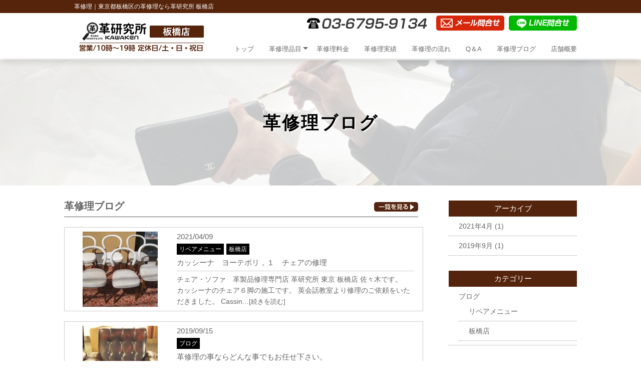

--- FILE ---
content_type: text/html; charset=UTF-8
request_url: https://itabashi-kawa-kenkyujyo.com/blog/
body_size: 6875
content:
<!DOCTYPE html>
<html dir="ltr" lang="ja">
<head>
<meta charset="UTF-8">
<meta name="viewport" content="width=device-width, user-scalable=yes, maximum-scale=2.0, minimum-scale=1.0">
<title>ブログ | 革修理の革研究所 板橋店</title>

<!-- All in One SEO Pack 2.4.6.1 by Michael Torbert of Semper Fi Web Design[182,201] -->
<meta name="keywords"  content="リペアメニュー,板橋店,ブログ" />
<meta name="robots" content="noindex,follow" />

<link rel="canonical" href="https://itabashi-kawa-kenkyujyo.com/blog/" />
<!-- /all in one seo pack -->
<link rel='dns-prefetch' href='//s.w.org' />
<link rel="alternate" type="application/rss+xml" title="革修理の革研究所 板橋店 &raquo; ブログ カテゴリーのフィード" href="https://itabashi-kawa-kenkyujyo.com/blog/feed/" />
		<script type="text/javascript">
			window._wpemojiSettings = {"baseUrl":"https:\/\/s.w.org\/images\/core\/emoji\/2.3\/72x72\/","ext":".png","svgUrl":"https:\/\/s.w.org\/images\/core\/emoji\/2.3\/svg\/","svgExt":".svg","source":{"concatemoji":"https:\/\/itabashi-kawa-kenkyujyo.com\/wp-includes\/js\/wp-emoji-release.min.js?ver=4.8"}};
			!function(a,b,c){function d(a){var b,c,d,e,f=String.fromCharCode;if(!k||!k.fillText)return!1;switch(k.clearRect(0,0,j.width,j.height),k.textBaseline="top",k.font="600 32px Arial",a){case"flag":return k.fillText(f(55356,56826,55356,56819),0,0),b=j.toDataURL(),k.clearRect(0,0,j.width,j.height),k.fillText(f(55356,56826,8203,55356,56819),0,0),c=j.toDataURL(),b===c&&(k.clearRect(0,0,j.width,j.height),k.fillText(f(55356,57332,56128,56423,56128,56418,56128,56421,56128,56430,56128,56423,56128,56447),0,0),b=j.toDataURL(),k.clearRect(0,0,j.width,j.height),k.fillText(f(55356,57332,8203,56128,56423,8203,56128,56418,8203,56128,56421,8203,56128,56430,8203,56128,56423,8203,56128,56447),0,0),c=j.toDataURL(),b!==c);case"emoji4":return k.fillText(f(55358,56794,8205,9794,65039),0,0),d=j.toDataURL(),k.clearRect(0,0,j.width,j.height),k.fillText(f(55358,56794,8203,9794,65039),0,0),e=j.toDataURL(),d!==e}return!1}function e(a){var c=b.createElement("script");c.src=a,c.defer=c.type="text/javascript",b.getElementsByTagName("head")[0].appendChild(c)}var f,g,h,i,j=b.createElement("canvas"),k=j.getContext&&j.getContext("2d");for(i=Array("flag","emoji4"),c.supports={everything:!0,everythingExceptFlag:!0},h=0;h<i.length;h++)c.supports[i[h]]=d(i[h]),c.supports.everything=c.supports.everything&&c.supports[i[h]],"flag"!==i[h]&&(c.supports.everythingExceptFlag=c.supports.everythingExceptFlag&&c.supports[i[h]]);c.supports.everythingExceptFlag=c.supports.everythingExceptFlag&&!c.supports.flag,c.DOMReady=!1,c.readyCallback=function(){c.DOMReady=!0},c.supports.everything||(g=function(){c.readyCallback()},b.addEventListener?(b.addEventListener("DOMContentLoaded",g,!1),a.addEventListener("load",g,!1)):(a.attachEvent("onload",g),b.attachEvent("onreadystatechange",function(){"complete"===b.readyState&&c.readyCallback()})),f=c.source||{},f.concatemoji?e(f.concatemoji):f.wpemoji&&f.twemoji&&(e(f.twemoji),e(f.wpemoji)))}(window,document,window._wpemojiSettings);
		</script>
		<style type="text/css">
img.wp-smiley,
img.emoji {
	display: inline !important;
	border: none !important;
	box-shadow: none !important;
	height: 1em !important;
	width: 1em !important;
	margin: 0 .07em !important;
	vertical-align: -0.1em !important;
	background: none !important;
	padding: 0 !important;
}
</style>
<link rel='stylesheet' id='contact-form-7-css'  href='https://itabashi-kawa-kenkyujyo.com/wp-content/plugins/contact-form-7/includes/css/styles.css?ver=5.0.1' type='text/css' media='all' />
<link rel='stylesheet' id='contact-form-7-confirm-css'  href='https://itabashi-kawa-kenkyujyo.com/wp-content/plugins/contact-form-7-add-confirm/includes/css/styles.css?ver=5.1' type='text/css' media='all' />
<link rel='stylesheet' id='wp-pagenavi-css'  href='https://itabashi-kawa-kenkyujyo.com/wp-content/plugins/wp-pagenavi/pagenavi-css.css?ver=2.70' type='text/css' media='all' />
<script type='text/javascript' src='https://itabashi-kawa-kenkyujyo.com/wp-includes/js/jquery/jquery.js?ver=1.12.4'></script>
<script type='text/javascript' src='https://itabashi-kawa-kenkyujyo.com/wp-includes/js/jquery/jquery-migrate.min.js?ver=1.4.1'></script>
<link rel='https://api.w.org/' href='https://itabashi-kawa-kenkyujyo.com/wp-json/' />
<link rel="EditURI" type="application/rsd+xml" title="RSD" href="https://itabashi-kawa-kenkyujyo.com/xmlrpc.php?rsd" />
<link rel="wlwmanifest" type="application/wlwmanifest+xml" href="https://itabashi-kawa-kenkyujyo.com/wp-includes/wlwmanifest.xml" /> 
<script src="https://ajaxzip3.github.io/ajaxzip3.js" charset="UTF-8"></script>
    <script type="text/javascript">
    jQuery(function($){
    $("#zip").attr('onKeyUp', 'AjaxZip3.zip2addr(this,\'\',\'address\',\'address\');');
})</script>		<style type="text/css">.recentcomments a{display:inline !important;padding:0 !important;margin:0 !important;}</style>
		<link rel="stylesheet" href="https://itabashi-kawa-kenkyujyo.com/wp-content/themes/kawaken-fc/style.css" type="text/css" media="all">
<link rel="stylesheet" href="https://itabashi-kawa-kenkyujyo.com/wp-content/themes/kawaken-fc/js/jquery.bxslider.css" type="text/css">
<link rel="stylesheet" href="https://itabashi-kawa-kenkyujyo.com/wp-content/themes/kawaken-fc/js/meanmenu.css" type="text/css">
<link rel="stylesheet" href="https://itabashi-kawa-kenkyujyo.com/wp-content/themes/kawaken-fc/js/lightbox2/css/lightbox.css" type="text/css">
<link rel="stylesheet" href="https://itabashi-kawa-kenkyujyo.com/wp-content/themes/kawaken-fc/js/animate.css" type="text/css">
<!--[if lt IE 9]>
<script src="https://itabashi-kawa-kenkyujyo.com/wp-content/themes/kawaken-fc/js/html5.js"></script>
<script src="https://itabashi-kawa-kenkyujyo.com/wp-content/themes/kawaken-fc/js/css3-mediaqueries.js"></script>
<![endif]-->
<script type="text/javascript" src="//ajax.googleapis.com/ajax/libs/jquery/1.8.2/jquery.min.js"></script>
<script src="https://itabashi-kawa-kenkyujyo.com/wp-content/themes/kawaken-fc/js/script.js"></script>
<script src="https://itabashi-kawa-kenkyujyo.com/wp-content/themes/kawaken-fc/js/jquery.bxslider.min.js"></script>
<script src="https://itabashi-kawa-kenkyujyo.com/wp-content/themes/kawaken-fc/js/jquery.meanmenu.min.js"></script>
<script type="text/javascript" src="https://maps.google.com/maps/api/js?key=AIzaSyAoZnhp_oN8ndXMwRidn_GF3imoPORVmCw"></script>
<script type="text/javascript" src="https://itabashi-kawa-kenkyujyo.com/wp-content/themes/kawaken-fc/js/map.js"></script>

<!-- Global site tag (gtag.js) - Google Analytics -->
<script async src="https://www.googletagmanager.com/gtag/js?id=G-BQFTWLQB2Z"></script>
<script>
  window.dataLayer = window.dataLayer || [];
  function gtag(){dataLayer.push(arguments);}
  gtag('js', new Date());

  gtag('config', 'G-BQFTWLQB2Z');
</script>

</head>

<body>

<!--////////////////////▼▼header▼▼////////////////////-->
<header id="header">
<h1><p>革修理｜東京都板橋区の革修理なら革研究所 板橋店
</p></h1>
	<div class="container">
		<div id="h_top">
		 <div class="h_logo c-l-off"><a href="https://itabashi-kawa-kenkyujyo.com/"><img src="https://itabashi-kawa-kenkyujyo.com/wp-content/themes/kawaken-fc/img/header_logo.png" alt="革研究所ロゴ"/></a></div>
			<div class="header-info f-alignitem-center c-l-off">
			<img src="https://itabashi-kawa-kenkyujyo.com/wp-content/themes/kawaken-fc/img/header_tel_pc.png" alt="革研究所 電話"/>
			<a href="https://itabashi-kawa-kenkyujyo.com/form"><img src="https://itabashi-kawa-kenkyujyo.com/wp-content/themes/kawaken-fc/img/header_form_pc.png" alt="革研究所 メールお問合せ"/></a>
			<a href="https://line.me/R/ti/p/%40rpp5048h" target="_blank"><img src="https://itabashi-kawa-kenkyujyo.com/wp-content/themes/kawaken-fc/img/header_line_pc.png" alt="革研究所 ラインお問合せ"/></a>
			</div>	
		 
			<div>
				<nav id="gNav">
			<div class="h_logo c-l-on"><a href="https://itabashi-kawa-kenkyujyo.com/"><img src="https://itabashi-kawa-kenkyujyo.com/wp-content/themes/kawaken-fc/img/header_logo.png" alt="革研究所ロゴ"></a></div>
			<div class="header-info f-alignitem-center c-l-on">
			<a href="tel:03-6795-9134"><img src="https://itabashi-kawa-kenkyujyo.com/wp-content/themes/kawaken-fc/img/header_tel_sp.png" alt="革研究所 電話"/></a>
			<a href="https://itabashi-kawa-kenkyujyo.com/form"><img src="https://itabashi-kawa-kenkyujyo.com/wp-content/themes/kawaken-fc/img/header_form_sp.png" alt="革研究所 メールお問合せ"/></a>
			<a href="https://line.me/R/ti/p/%40rpp5048h" target="_blank"><img src="https://itabashi-kawa-kenkyujyo.com/wp-content/themes/kawaken-fc/img/header_line_sp.png" alt="革研究所 ラインお問合せ"/></a>
			</div>	
					
				<ul class="nav">
						<li><a href="https://itabashi-kawa-kenkyujyo.com/">トップ</a></li>
						<li>
							<a href="javascript:void(0);">革修理品目<i class="fa fa-angle-down"></i></a>
							<ul class="sub-menu">
								<li><a href="https://itabashi-kawa-kenkyujyo.com/wallet">小物・財布</a></li>
								<li><a href="https://itabashi-kawa-kenkyujyo.com/bag">鞄・バック</a></li>
								<li><a href="https://itabashi-kawa-kenkyujyo.com/shoes">靴・ブーツ</a></li>
								<li><a href="https://itabashi-kawa-kenkyujyo.com/clothes">革衣料</a></li>
								<li><a href="https://itabashi-kawa-kenkyujyo.com/sofa">革イス・革ソファー</a></li>
								<li><a href="https://itabashi-kawa-kenkyujyo.com/caritem">自動車内装（革）</a></li>
							</ul>
						</li>
						<li><a href="https://itabashi-kawa-kenkyujyo.com/price">革修理料金</a></li>
						<li><a href="https://itabashi-kawa-kenkyujyo.com/work">革修理実績</a></li>
						<li><a href="https://itabashi-kawa-kenkyujyo.com/flow">革修理の流れ</a></li>
						<li><a href="https://itabashi-kawa-kenkyujyo.com/qa">Q＆A</a></li>
						<li><a href="https://itabashi-kawa-kenkyujyo.com/blog">革修理ブログ</a></li>
						<li><a href="https://itabashi-kawa-kenkyujyo.com/company">店舗概要</a></li>
						</ul>
					<div class="mask"></div>
				</nav>
			</div>
		</div>
	</div>
</header>


<!--////////////////////▼▼wrapper▼▼////////////////////-->
<!--archive.php-->
<div id="wrapper" class="clearfix">

<h2 class="other-mainimg"><p class="f-wrap-center">革修理ブログ</p></h2>

<div class="c-mw1024-m20a30">
<div class="f-between f-l-colume-center">
<div class="blog-wrap">
	<div class="f-between c-b-b1-black p-b10 c-inline-center m-r10">
 <p class="fs-20 fs-bold">革修理ブログ</p>
	<p><a href="https://itabashi-kawa-kenkyujyo.com/blog"><img src="https://itabashi-kawa-kenkyujyo.com/wp-content/themes/kawaken-fc/img/blog_allbtn.png" alt="全てのブログ"/></a></p>
</div><!--f-between-->


<div class="blog-group f-between m-t20">
<div class="c-inline-center top-blog-l-box c-f-inline-center">    <img width="150" height="150" src="https://itabashi-kawa-kenkyujyo.com/wp-content/uploads/2021/04/IMG_2572-150x150.jpg" class="attachment-thumbnail size-thumbnail wp-post-image" alt="" /></div>
<div class="top-blog-r-box">
<p>2021/04/09</p>
       <ul class="blog-cat3">
							<ul class="post-categories">
	<li><a href="https://itabashi-kawa-kenkyujyo.com/blog/repair_menu/" rel="category tag">リペアメニュー</a></li>
	<li><a href="https://itabashi-kawa-kenkyujyo.com/blog/%e6%9d%bf%e6%a9%8b%e5%ba%97/" rel="category tag">板橋店</a></li></ul>      </ul>
<p class="m-t5 fs-15 c-b-b1-glay m-r10 p-b5 c-clear-both"><a href="https://itabashi-kawa-kenkyujyo.com/blog/repair_menu/121/">カッシーナ　ヨーテボリ，１　チェアの修理</a>
</p>
<div class="blog-text m-t5 m-r10">
チェア・ソファ　革製品修理専門店 革研究所 東京 板橋店 佐々木です。 &nbsp; カッシーナのチェア６脚の施工です。 英会話教室より修理のご依頼をいただきました。 Cassin<a href="https://itabashi-kawa-kenkyujyo.com/blog/repair_menu/121/"><span style="font-size:13px; font-color:red;">…[続きを読む]</span></a>

</div><!--blog-text-->
</div><!--top-blog-r-box-->
</div><!--blog-group-->

<div class="blog-group f-between m-t20">
<div class="c-inline-center top-blog-l-box c-f-inline-center">    <img width="150" height="150" src="https://itabashi-kawa-kenkyujyo.com/wp-content/uploads/2018/03/89f0d551ac534f6c796867296e42bcd2_l-150x150.jpg" class="attachment-thumbnail size-thumbnail wp-post-image" alt="" /></div>
<div class="top-blog-r-box">
<p>2019/09/15</p>
       <ul class="blog-cat3">
							<ul class="post-categories">
	<li><a href="https://itabashi-kawa-kenkyujyo.com/blog/" rel="category tag">ブログ</a></li></ul>      </ul>
<p class="m-t5 fs-15 c-b-b1-glay m-r10 p-b5 c-clear-both"><a href="https://itabashi-kawa-kenkyujyo.com/blog/28/">革修理の事ならどんな事でもお任せ下さい。</a>
</p>
<div class="blog-text m-t5 m-r10">
革研究所 板橋店です。 革ソファー修理・ブランド革鞄・ブランド革財布・革小物・革衣料・革靴等 革の修理の事なら何でもご相談ください。 革の色を変える（カラーチェンジ）等もお任せ下さ<a href="https://itabashi-kawa-kenkyujyo.com/blog/28/"><span style="font-size:13px; font-color:red;">…[続きを読む]</span></a>

</div><!--blog-text-->
</div><!--top-blog-r-box-->
</div><!--blog-group-->

<div class="pagenavi">
  </div>


</div><!--blog-wrap-->

    <div class="blog-archive-right">
      <div class="blog-archive-right-title">アーカイブ</div>
       <ul>
      	<li><a href='https://itabashi-kawa-kenkyujyo.com/date/2021/04/'>2021年4月</a>&nbsp;(1)</li>
	<li><a href='https://itabashi-kawa-kenkyujyo.com/date/2019/09/'>2019年9月</a>&nbsp;(1)</li>
      </ul>
      <div class="blog-archive-right-title m-t30">カテゴリー</div>
       <ul>
      	<li class="cat-item cat-item-2 current-cat"><a href="https://itabashi-kawa-kenkyujyo.com/blog/" >ブログ</a>
<ul class='children'>
	<li class="cat-item cat-item-39"><a href="https://itabashi-kawa-kenkyujyo.com/blog/repair_menu/" title="本部サイト掲載希望は新規投稿画面のカテゴリー欄でこのカテゴリーにチェックを入れて下さい。">リペアメニュー</a>
</li>
	<li class="cat-item cat-item-40"><a href="https://itabashi-kawa-kenkyujyo.com/blog/%e6%9d%bf%e6%a9%8b%e5%ba%97/" >板橋店</a>
</li>
</ul>
</li>
      </ul>    
    </div><!--blog-archive-right-->
    
    </div><!--flex-between-->
</div><!--cmn-mw1024-m0a30--><!-- #BeginLibraryItem "/Library/kyoutsuu_wp.lbi" --><section class="c-w100-bg-cream p-tb-50 wow fadeInUp" data-wow-delay="0.5s">
 <p class="m-t70 c-center m-b50"><img src="https://itabashi-kawa-kenkyujyo.com/wp-content/themes/kawaken-fc/img/top_repairitem_icon.png" alt="革修理対応製品"/></p>
	<h2 class="fs-l-25-20 fs-bold c-center m-b50">革修理対応製品</h2>
<div class="c-mw1024-m0a30 f-wrap-flex-start">
<a href="https://itabashi-kawa-kenkyujyo.com/bag">
<div class="top-item1">
	<p class="top-item-title">革鞄・バック</p>
	<p class="top-item-img c-img-scale-cat"><img src="https://itabashi-kawa-kenkyujyo.com/wp-content/themes/kawaken-fc/img/top_leather_bagimg.png" alt="革鞄・バック"/></p>
	<p class="top-item-text">革の鞄（カバン）のスレやキズの補修、変色、革の色を変える（カラーチェンジ）までお任せください。VUITTON（ヴィトン）GUCCI（グッチ）等の革ブランド品も修理可能です。</p>
</div>
</a>
<a href="https://itabashi-kawa-kenkyujyo.com/wallet">
<div class="top-item2">
	<p class="top-item-title">財布・小物</p>
	<p class="top-item-img c-img-scale-cat"><img src="https://itabashi-kawa-kenkyujyo.com/wp-content/themes/kawaken-fc/img/top_leather_walletimg.png" alt="財布・小物"/></p>
	<p class="top-item-text">革財布（サイフ）、小銭入れ、キーケース等の小物全般の革のキズ、スレをキレイに修理いたします。CHANEL（シャネル）GUCCI（グッチ）等のブランド革小物の修理ももちろんOKです。</p>
</div>
</a>
<a href="https://itabashi-kawa-kenkyujyo.com/shoes">
<div class="top-item3">
	<p class="top-item-title">革靴・ブーツ</p>
	<p class="top-item-img c-img-scale-cat"><img src="https://itabashi-kawa-kenkyujyo.com/wp-content/themes/kawaken-fc/img/top_leather_shoesimg.png" alt="革靴・ブーツ"/></p>	
	<p class="top-item-text">男性物の革靴、女性物のブーツ等靴の革修理（スレ・キズの補修）も可能です。思い出の有る革靴等の修理はお任せください。もちろん革靴の修理に関してもブランド靴の修理可能です。</p>
</div>
</a>
<a href="https://itabashi-kawa-kenkyujyo.com/clothes">
<div class="top-item4">
	<p class="top-item-title">革衣類</p>
	<p class="top-item-img c-img-scale-cat"><img src="https://itabashi-kawa-kenkyujyo.com/wp-content/themes/kawaken-fc/img/top_leather_clothesimg.png" alt="革衣類"/></p>	
	<p class="top-item-text">革ジャン、革コート・革のジャケット等革衣類の修理、補修もお任せください。部分的なスレ・キズの補修から、革全体の色を変える（カラーチェンジ）まで幅広く対応いたします。</p>
</div>
</a>
<a href="https://itabashi-kawa-kenkyujyo.com/sofa">
<div class="top-item5">
	<p class="top-item-title">ソファー・椅子</p>
		<p class="top-item-img c-img-scale-cat"><img src="https://itabashi-kawa-kenkyujyo.com/wp-content/themes/kawaken-fc/img/top_leather_sofaimg.png" alt="ソファー・椅子"/></p>
	<p class="top-item-text">革ソファー・革の椅子の修理実績も多数ございます。痛み具合によっては革の張替えも可能です。カッシーナ（CASSNA）等のブランドソファー修理もお気軽にご相談ください。</p>
</div>
</a>
<a href="https://itabashi-kawa-kenkyujyo.com/caritem">
<div class="top-item6">
	<p class="top-item-title">自動車内装</p>
		<p class="top-item-img c-img-scale-cat"><img src="https://itabashi-kawa-kenkyujyo.com/wp-content/themes/kawaken-fc/img/top_leather_caritemimg.png" alt="自動車内装"/></p>
	<p class="top-item-text">自動車の革ハンドル・革シートの修理（リペア）も可能です。ベンツ・BMWなどの高級外車から、国産の自動車まで数多くの修理実績がございますのでお気軽にお問合せください。</p>
</div>
</a>
</div><!--c-mw1024-m0a30-->
</section>

<section class="p-tb-50 wow fadeInUp c-l-mw97-m0a" data-wow-delay="0.5s">
<div class="c-mw1024-m0a30 f-around f-l-colume-center">
	<div class="c-w40 c-l-w97 c-l-center m-l10 m-r10"><img src="https://itabashi-kawa-kenkyujyo.com/wp-content/themes/kawaken-fc/img/top_shopimg_sample.png" alt="店舗情報"/></div>
 <div class="c-w40 c-l-w97">
 	<h2 class="fs-mincho fs-30 fs-lh-15 fs-bold m-l-t20">革研究所 板橋店</h2>
<p class="m-t10">代表者　佐々木 三行<br>
所在地　〒173-0021　東京都板橋区弥生町60-2<br>
TEL　03-6795-9134<br>
FAX　03-6795-9134</p>
<p class="m-t10 c-box-1-red-p15"><span class="fs-bold">対応エリア</span><br>
東京都 板橋区近隣エリア</p>
<p class="m-t10">板橋区での革ソファー修理・革財布修理・革カバン修理は革研究所 板橋店にお任せ下さい。当店の革修理は革の事を知り尽くした熟練職人が一点一点丁寧に修理・補修いたします。思い出の有る大切な革製品を安心してお任せください。また、ブランド品（VUITTON・CHANEL・GUCCI・HERMES等）の革修理経験も豊富です。革のキズやスレの補修はお任せください。革修理の御見積やお問合せはもちろん無料です。</p>
 </div>
</div>
</section><!-- #EndLibraryItem --></div><!-- / wrapper -->



<!--////////////////////▼▼footer▼▼////////////////////-->
<footer>
<div class="footer_wrap f-around f-l-wrap768">
<div>
      <ul class="footer-navi f-l-wrap">
						<li><a href="https://itabashi-kawa-kenkyujyo.com/">トップ</a></li>
								<li><a href="https://itabashi-kawa-kenkyujyo.com/wallet">小物・財布</a></li>
								<li><a href="https://itabashi-kawa-kenkyujyo.com/bag">鞄・バック</a></li>
								<li><a href="https://itabashi-kawa-kenkyujyo.com/shoes">靴・ブーツ</a></li>
								<li><a href="https://itabashi-kawa-kenkyujyo.com/clothes">革衣料</a></li>
								<li><a href="https://itabashi-kawa-kenkyujyo.com/sofa">革イス・革ソファー</a></li>
								<li><a href="https://itabashi-kawa-kenkyujyo.com/caritem">自動車内装（革）</a></li>
	    </ul>
</div>

<div class="m-l-b30">
      <ul class="footer-navi f-l-wrap">
						<li><a href="https://itabashi-kawa-kenkyujyo.com/price">革修理料金</a></li>
						<li><a href="https://itabashi-kawa-kenkyujyo.com/work">革修理実績</a></li>
						<li><a href="https://itabashi-kawa-kenkyujyo.com/flow">革修理の流れ</a></li>
						<li><a href="https://itabashi-kawa-kenkyujyo.com/qa">Q＆A</a></li>
      <li><a href="https://itabashi-kawa-kenkyujyo.com/blog">革修理ブログ</a></li>
						<li><a href="https://itabashi-kawa-kenkyujyo.com/company">店舗概要</a></li>
	    </ul>
</div>

<div style="background: #ffffff; padding: 5px;"><iframe src="https://itabashi-kawa-kenkyujyo.com/calendar01/" width="210" height="270"  frameborder="0" scrolling="auto"></iframe></div>

<div class="m-t30"><p><img src="https://itabashi-kawa-kenkyujyo.com/wp-content/themes/kawaken-fc/img/footer_logo.png" alt="革研究所 ロゴ"/></p>
<p class="m-t10 fs-14 fs-white">革研究所 板橋店<br>
〒173-0021　東京都板橋区弥生町60-2<br>
TEL　03-6795-9134<br>
FAX　03-6795-9134<br>
MAIL　<a style="color: #ffffff;" href="mailto:info-itabashi@kawa-kenkyujyo.net">info-itabashi@kawa-kenkyujyo.net</a></p></div>

</div><!--footer_wrap-->
</footer>
<div class="footer_copyright">Copyright © 革研究所 板橋店<br class="c-l-on">
 All rights Reserved.</div>
<p id="page-top"><a href="#h1-wrapper">PAGE TOP</a></p>
<script src="https://itabashi-kawa-kenkyujyo.com/wp-content/themes/kawaken-fc/js/wow.min.js"></script>
<script>
  wow = new WOW(
    {
    mobile: false,
    boxClass: 'wow', 
    animateClass: 'animated', 
    offset:0
    }
  );
  wow.init();
</script>
<script src="https://itabashi-kawa-kenkyujyo.com/wp-content/themes/kawaken-fc/js/lightbox2/js/lightbox.js"></script>

<script type='text/javascript'>
/* <![CDATA[ */
var wpcf7 = {"apiSettings":{"root":"https:\/\/itabashi-kawa-kenkyujyo.com\/wp-json\/contact-form-7\/v1","namespace":"contact-form-7\/v1"},"recaptcha":{"messages":{"empty":"Please verify that you are not a robot."}}};
/* ]]> */
</script>
<script type='text/javascript' src='https://itabashi-kawa-kenkyujyo.com/wp-content/plugins/contact-form-7/includes/js/scripts.js?ver=5.0.1'></script>
<script type='text/javascript' src='https://itabashi-kawa-kenkyujyo.com/wp-includes/js/jquery/jquery.form.min.js?ver=3.37.0'></script>
<script type='text/javascript' src='https://itabashi-kawa-kenkyujyo.com/wp-content/plugins/contact-form-7-add-confirm/includes/js/scripts.js?ver=5.1'></script>
<script type='text/javascript' src='https://itabashi-kawa-kenkyujyo.com/wp-includes/js/wp-embed.min.js?ver=4.8'></script>





</body>
</html>


--- FILE ---
content_type: application/javascript
request_url: https://itabashi-kawa-kenkyujyo.com/wp-content/themes/kawaken-fc/js/map.js
body_size: 839
content:
function initialize() {
 var latlng = new google.maps.LatLng(35.3315433, 139.4953771);
 var opts = {
 zoom: 17,
 center: latlng,
 mapTypeControl: true,
 mapTypeId: google.maps.MapTypeId.ROADMAP,
    scrollwheel:false
 };
 /* 表示エリアのID名を指定。この場合id="map"のところに出力されます */
 var map = new google.maps.Map(document.getElementById("map"), opts);

 /* 地図style */
 var styleOptions = [{

 'stylers': [{
 'gamma': 0.8
 }, {
 'saturation': -100
 }, {
 'lightness': 20
 }]
 }]

 //地図の切り替えボタン
 var styledMapOptions = {
 name: 'モノクロ地図'
 }
 var monoType = new google.maps.StyledMapType(styleOptions, styledMapOptions);
 map.mapTypes.set('mono', monoType);
 map.setMapTypeId('mono');

 //マーカーの画像パス(相対、絶対どっちでも)
 var image = 'https://black-leatherrepair.com/wp-content/themes/blackleatherrepair/img/map_mark.png';
 var Marker = new google.maps.Marker({
 position: latlng,
 map: map,
 icon: image//デフォルトのマーカーを表示する場合は指定無し
 });

 //マップのタイトル
 var contentString = '革研究所 藤沢店';
 var infowindow = new google.maps.InfoWindow({
 content: contentString
 });
 //infowindow.open(map, lopanMarker);//初期状態で吹き出しを表示させる場合は有効にする
 google.maps.event.addListener(Marker, 'click', function() {
 infowindow.open(map, Marker);
 });
}
google.maps.event.addDomListener(window, 'load', initialize);
